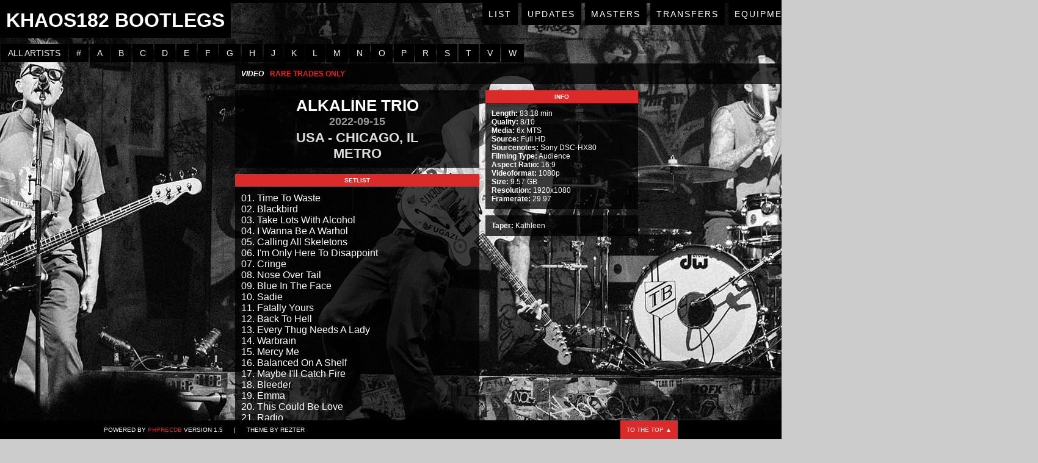

--- FILE ---
content_type: text/html; charset=UTF-8
request_url: https://www.khaos182-bootlegs.com/index.php?r=site/index&rid=1947
body_size: 3365
content:
<!DOCTYPE html PUBLIC "-//W3C//DTD XHTML 1.0 Strict//EN" "http://www.w3.org/TR/xhtml1/DTD/xhtml1-strict.dtd">
<html>
	<head>
		<link rel="stylesheet" type="text/css" href="/phpRecDB/app/www/css/mbmenu_blue/mbmenu.css" media="screen" />
<link rel="stylesheet" type="text/css" href="phpRecDB/themes/NewWay/css/undohtml.css" />
<link rel="stylesheet" type="text/css" href="phpRecDB/themes/NewWay/css/newway1.css" />
<link rel="stylesheet" type="text/css" href="phpRecDB/themes/NewWay/css/RecordView1.css" />
<link rel="stylesheet" type="text/css" href="phpRecDB/themes/NewWay/css/artistNav.css" />
<link rel="stylesheet" type="text/css" href="phpRecDB/themes/NewWay/css/recordList1.css" />
<script type="text/javascript" src="phpRecDB/assets/295f141f/jquery.min.js"></script>
<title>
			KhAoS182 Bootlegs		</title>
		<meta http-equiv="Content-Type" content="text/html; charset=utf-8"/>
        <meta name="description" content="KhAoS182 Bootleg Trading Site">
        <meta name="keywords" content="audio,bootleg,bootlegger,bootleggers,bootlegging,bootlegs,cd,dvd,live,rare,show,trade,trader,trading,vcr,vhs,video,blink,blink 182,blink-182,BCR,Box Car Racer,+44,Plus 44,Angels & Airwaves,AvA,Sum 41,A Day To Remember,ADTR,Alkaline Trio,All Time Low,Misfits,MxPx,NFG,New Found Glory,NOFX,Neck Deep,No Doubt,SWMRS,Simple Creatures,The Aquabats!">
        <meta name="author" content="KhAoS182">
        <meta name="robots" content="index">
        <meta name="robots" content="follow">
        <link rel="shortcut icon" href="phpRecDB/themes/NewWay/images/favicon.ico" type="image/x-icon">
        <link rel="icon" href="phpRecDB/themes/NewWay/images/favicon.ico" type="image/x-icon">
		<script type="text/javascript" src="phpRecDB/themes/NewWay/js/slimbox2.js"></script>
	</head>
	<body>
		<div id="topBar"></div>
		<div id="MainSection">
			<div id="header">
				<h1>
					KhAoS182 Bootlegs				</h1>
			</div>
			<div id="topNav">
				<a href="./">List</a>				<a href="?r=site/page&amp;view=updates">Updates</a>                <a href="?r=site/page&amp;view=masters">Masters</a>                <a href="?r=site/page&amp;view=transfers">Transfers</a>				<a href="?r=site/page&amp;view=equipment">Equipment</a>				<a href="?r=site/page&amp;view=traders">Traders</a>				<a href="?r=site/page&amp;view=digitizing">Free Digitizing</a>				<a href="?r=site/page&amp;view=contact">Contact</a>			</div>
			<div id="section">
				<div id="content" class="contentSize">
    <div id="nav-container">
<div id="nav-bar">
<ul id="nav">
<li><a href="/index.php?r=site/index&amp;aid=-1"><span>all artists</span></a></li>
<li class="parent"><a href="javascript:void(0);"><span>#</span></a>
<ul>
<li class="last"><a href="/index.php?r=site/index&amp;aid=4"><span>+44 [17]</span></a></li>
</ul>
</li>
<li class="parent"><a href="javascript:void(0);"><span>A</span></a>
<ul>
<li><a href="/index.php?r=site/index&amp;aid=12"><span>A Day To Remember [20]</span></a></li>
<li><a href="/index.php?r=site/index&amp;aid=68"><span>Abélard [2]</span></a></li>
<li><a href="/index.php?r=site/index&amp;aid=71"><span>Alien Ant Farm [1]</span></a></li>
<li><a href="/index.php?r=site/index&amp;aid=35"><span>Alkaline Trio [14]</span></a></li>
<li><a href="/index.php?r=site/index&amp;aid=13"><span>All Time Low [9]</span></a></li>
<li><a href="/index.php?r=site/index&amp;aid=63"><span>Alter Bridge [1]</span></a></li>
<li><a href="/index.php?r=site/index&amp;aid=6"><span>Angels &amp; Airwaves [50]</span></a></li>
<li class="last"><a href="/index.php?r=site/index&amp;aid=50"><span>Avril Lavigne [34]</span></a></li>
</ul>
</li>
<li class="parent"><a href="javascript:void(0);"><span>B</span></a>
<ul>
<li><a href="/index.php?r=site/index&amp;aid=58"><span>Backstreet Boys [2]</span></a></li>
<li><a href="/index.php?r=site/index&amp;aid=44"><span>Bad Religion [9]</span></a></li>
<li><a href="/index.php?r=site/index&amp;aid=43"><span>Belmont [1]</span></a></li>
<li><a href="/index.php?r=site/index&amp;aid=53"><span>blackbear [1]</span></a></li>
<li><a href="/index.php?r=site/index&amp;aid=1"><span>blink-182 [867]</span></a></li>
<li><a href="/index.php?r=site/index&amp;aid=88"><span>Bowling For Soup [1]</span></a></li>
<li><a href="/index.php?r=site/index&amp;aid=3"><span>Box Car Racer [9]</span></a></li>
<li class="last"><a href="/index.php?r=site/index&amp;aid=40"><span>Buck-O-Nine [1]</span></a></li>
</ul>
</li>
<li class="parent"><a href="javascript:void(0);"><span>C</span></a>
<ul>
<li><a href="/index.php?r=site/index&amp;aid=34"><span>Children Of Bodom [1]</span></a></li>
<li><a href="/index.php?r=site/index&amp;aid=66"><span>CHVRCHES [1]</span></a></li>
<li class="last"><a href="/index.php?r=site/index&amp;aid=67"><span>Coldplay [1]</span></a></li>
</ul>
</li>
<li class="parent"><a href="javascript:void(0);"><span>D</span></a>
<ul>
<li><a href="/index.php?r=site/index&amp;aid=75"><span>Dance Hall Crashers [1]</span></a></li>
<li class="last"><a href="/index.php?r=site/index&amp;aid=78"><span>Depeche Mode [1]</span></a></li>
</ul>
</li>
<li class="parent"><a href="javascript:void(0);"><span>E</span></a>
<ul>
<li><a href="/index.php?r=site/index&amp;aid=38"><span>El Canto Del Loco [1]</span></a></li>
<li><a href="/index.php?r=site/index&amp;aid=77"><span>Eminem [1]</span></a></li>
<li class="last"><a href="/index.php?r=site/index&amp;aid=49"><span>Evergreen Terrace [1]</span></a></li>
</ul>
</li>
<li class="parent"><a href="javascript:void(0);"><span>F</span></a>
<ul>
<li><a href="/index.php?r=site/index&amp;aid=46"><span>Face To Face [3]</span></a></li>
<li class="last"><a href="/index.php?r=site/index&amp;aid=72"><span>Featherweight [1]</span></a></li>
</ul>
</li>
<li class="parent"><a href="javascript:void(0);"><span>G</span></a>
<ul>
<li><a href="/index.php?r=site/index&amp;aid=18"><span>Godsmack [1]</span></a></li>
<li><a href="/index.php?r=site/index&amp;aid=45"><span>Goldfinger [3]</span></a></li>
<li><a href="/index.php?r=site/index&amp;aid=69"><span>Good Charlotte [6]</span></a></li>
<li><a href="/index.php?r=site/index&amp;aid=36"><span>Goody Grace [6]</span></a></li>
<li class="last"><a href="/index.php?r=site/index&amp;aid=59"><span>Green Day [57]</span></a></li>
</ul>
</li>
<li class="parent"><a href="javascript:void(0);"><span>H</span></a>
<ul>
<li class="last"><a href="/index.php?r=site/index&amp;aid=81"><span>HIM [1]</span></a></li>
</ul>
</li>
<li class="parent"><a href="javascript:void(0);"><span>J</span></a>
<ul>
<li><a href="/index.php?r=site/index&amp;aid=80"><span>Jimmy Eat World [1]</span></a></li>
<li class="last"><a href="/index.php?r=site/index&amp;aid=48"><span>jxdn [14]</span></a></li>
</ul>
</li>
<li class="parent"><a href="javascript:void(0);"><span>K</span></a>
<ul>
<li><a href="/index.php?r=site/index&amp;aid=94"><span>Killswitch Engage [1]</span></a></li>
<li class="last"><a href="/index.php?r=site/index&amp;aid=60"><span>KoЯn [7]</span></a></li>
</ul>
</li>
<li class="parent"><a href="javascript:void(0);"><span>L</span></a>
<ul>
<li><a href="/index.php?r=site/index&amp;aid=93"><span>Lamb Of God [1]</span></a></li>
<li><a href="/index.php?r=site/index&amp;aid=57"><span>Landon Barker [3]</span></a></li>
<li><a href="/index.php?r=site/index&amp;aid=56"><span>Lil Huddy [3]</span></a></li>
<li><a href="/index.php?r=site/index&amp;aid=62"><span>Limp Bizkit [6]</span></a></li>
<li class="last"><a href="/index.php?r=site/index&amp;aid=42"><span>Linkin Park [84]</span></a></li>
</ul>
</li>
<li class="parent"><a href="javascript:void(0);"><span>M</span></a>
<ul>
<li><a href="/index.php?r=site/index&amp;aid=41"><span>Machine Gun Kelly [72]</span></a></li>
<li><a href="/index.php?r=site/index&amp;aid=74"><span>Marilyn Manson [8]</span></a></li>
<li><a href="/index.php?r=site/index&amp;aid=25"><span>Me First And The Gimme Gimmes [1]</span></a></li>
<li><a href="/index.php?r=site/index&amp;aid=47"><span>Meg Myers [1]</span></a></li>
<li><a href="/index.php?r=site/index&amp;aid=33"><span>Metallica [13]</span></a></li>
<li><a href="/index.php?r=site/index&amp;aid=32"><span>Misfits [3]</span></a></li>
<li><a href="/index.php?r=site/index&amp;aid=89"><span>Mod Sun [1]</span></a></li>
<li><a href="/index.php?r=site/index&amp;aid=61"><span>Mudvayne [1]</span></a></li>
<li><a href="/index.php?r=site/index&amp;aid=29"><span>MxPx [34]</span></a></li>
<li class="last"><a href="/index.php?r=site/index&amp;aid=14"><span>My Chemical Romance [1]</span></a></li>
</ul>
</li>
<li class="parent"><a href="javascript:void(0);"><span>N</span></a>
<ul>
<li><a href="/index.php?r=site/index&amp;aid=9"><span>Neck Deep [19]</span></a></li>
<li><a href="/index.php?r=site/index&amp;aid=8"><span>New Found Glory [57]</span></a></li>
<li><a href="/index.php?r=site/index&amp;aid=16"><span>Nirvana [1]</span></a></li>
<li><a href="/index.php?r=site/index&amp;aid=15"><span>No Doubt [22]</span></a></li>
<li class="last"><a href="/index.php?r=site/index&amp;aid=17"><span>NOFX [73]</span></a></li>
</ul>
</li>
<li class="parent"><a href="javascript:void(0);"><span>O</span></a>
<ul>
<li class="last"><a href="/index.php?r=site/index&amp;aid=82"><span>Ozzy Osbourne [1]</span></a></li>
</ul>
</li>
<li class="parent"><a href="javascript:void(0);"><span>P</span></a>
<ul>
<li><a href="/index.php?r=site/index&amp;aid=26"><span>Papa Roach [4]</span></a></li>
<li><a href="/index.php?r=site/index&amp;aid=39"><span>Pennywise [9]</span></a></li>
<li><a href="/index.php?r=site/index&amp;aid=37"><span>Pignoise [4]</span></a></li>
<li class="last"><a href="/index.php?r=site/index&amp;aid=90"><span>Placebo [1]</span></a></li>
</ul>
</li>
<li class="parent"><a href="javascript:void(0);"><span>R</span></a>
<ul>
<li><a href="/index.php?r=site/index&amp;aid=54"><span>Rage Against The Machine [1]</span></a></li>
<li><a href="/index.php?r=site/index&amp;aid=24"><span>Rammstein [12]</span></a></li>
<li class="last"><a href="/index.php?r=site/index&amp;aid=70"><span>Rojuu [2]</span></a></li>
</ul>
</li>
<li class="parent"><a href="javascript:void(0);"><span>S</span></a>
<ul>
<li><a href="/index.php?r=site/index&amp;aid=85"><span>Silverchair [1]</span></a></li>
<li><a href="/index.php?r=site/index&amp;aid=31"><span>Simple Creatures [4]</span></a></li>
<li><a href="/index.php?r=site/index&amp;aid=55"><span>Simple Plan [4]</span></a></li>
<li><a href="/index.php?r=site/index&amp;aid=64"><span>Slayer [1]</span></a></li>
<li><a href="/index.php?r=site/index&amp;aid=28"><span>Slipknot [594]</span></a></li>
<li><a href="/index.php?r=site/index&amp;aid=83"><span>Social Distortion [1]</span></a></li>
<li><a href="/index.php?r=site/index&amp;aid=91"><span>South Arcade [2]</span></a></li>
<li><a href="/index.php?r=site/index&amp;aid=65"><span>Static-X [1]</span></a></li>
<li><a href="/index.php?r=site/index&amp;aid=92"><span>Stone Sour [1]</span></a></li>
<li><a href="/index.php?r=site/index&amp;aid=5"><span>Sum 41 [180]</span></a></li>
<li><a href="/index.php?r=site/index&amp;aid=10"><span>SWMRS [7]</span></a></li>
<li class="last"><a href="/index.php?r=site/index&amp;aid=76"><span>System Of A Down [6]</span></a></li>
</ul>
</li>
<li class="parent"><a href="javascript:void(0);"><span>T</span></a>
<ul>
<li><a href="/index.php?r=site/index&amp;aid=95"><span>The All-American Rejects [4]</span></a></li>
<li><a href="/index.php?r=site/index&amp;aid=21"><span>The Aquabats! [9]</span></a></li>
<li><a href="/index.php?r=site/index&amp;aid=23"><span>The Ataris [1]</span></a></li>
<li><a href="/index.php?r=site/index&amp;aid=27"><span>The Interrupters [6]</span></a></li>
<li><a href="/index.php?r=site/index&amp;aid=11"><span>The Offspring [62]</span></a></li>
<li><a href="/index.php?r=site/index&amp;aid=86"><span>The Paradox [1]</span></a></li>
<li><a href="/index.php?r=site/index&amp;aid=73"><span>The Story So Far [2]</span></a></li>
<li><a href="/index.php?r=site/index&amp;aid=79"><span>Tool [1]</span></a></li>
<li><a href="/index.php?r=site/index&amp;aid=30"><span>Transplants [6]</span></a></li>
<li class="last"><a href="/index.php?r=site/index&amp;aid=7"><span>Travis Barker [30]</span></a></li>
</ul>
</li>
<li class="parent"><a href="javascript:void(0);"><span>V</span></a>
<ul>
<li class="last"><a href="/index.php?r=site/index&amp;aid=84"><span>Veruca Salt [3]</span></a></li>
</ul>
</li>
<li class="parent last"><a href="javascript:void(0);"><span>W</span></a>
<ul>
<li class="last"><a href="/index.php?r=site/index&amp;aid=87"><span>We The Kings [1]</span></a></li>
</ul>
</li>
</ul></div></div><div id="RVballs">
<div class="RecordView" id="RVtop">
	<span id="videooraudio">
		Video	</span>
	<span id="tradestatus">
		Rare Trades Only	</span>
	<!-- span id="dates">
				<label>created:</label>
		2022-10-03 10:12:14		<label>last modified:</label>
		2023-10-10 16:23:25	</span -->
</div>
<div id="RVcol1">
	<div class="RecordView" id="RV2">
		<div class="RVbox">
			<h2>Alkaline Trio</h2>
			<h3>2022-09-15</h3>
			<h4>
				USA - Chicago, IL<br />
				Metro			</h4>
					</div>
	</div>
	<div class="RecordView" id="RV5">
		<h1>Setlist</h1>
		<div class="RVbox">
			01. Time To Waste<br />
02. Blackbird<br />
03. Take Lots With Alcohol<br />
04. I Wanna Be A Warhol<br />
05. Calling All Skeletons<br />
06. I'm Only Here To Disappoint<br />
07. Cringe<br />
08. Nose Over Tail<br />
09. Blue In The Face<br />
10. Sadie<br />
11. Fatally Yours<br />
12. Back To Hell<br />
13. Every Thug Needs A Lady<br />
14. Warbrain<br />
15. Mercy Me<br />
16. Balanced On A Shelf<br />
17. Maybe I'll Catch Fire<br />
18. Bleeder<br />
19. Emma<br />
20. This Could Be Love<br />
21. Radio		</div>
	</div>
</div>
<div id="RVcol2">
	<div class="RecordView" id="RV3">
		<h1>Info</h1>
		<div class="RVbox">
			            <label>Length:</label> 83:18 min			<br /><label>Quality:</label> 8/10			<br /><label>Media:</label> 6x MTS			<br /><label>Source:</label> Full HD			<br /><label>Sourcenotes:</label> Sony DSC-HX80			<br /><label>Filming Type:</label> Audience			<br /><label>Aspect Ratio:</label> 16:9			<br /><label>Videoformat:</label> 1080p			            <br><label>Size:</label> 9.57 GB                                                <br><label>Resolution:</label> 1920x1080            <br><label>Framerate:</label> 29.97                        					</div>
	</div>
	<div class="RecordView" id="RV6">
		<div class="RVbox">
			<label>Taper:</label> Kathleen								</div>
	</div>
</div>
<br style="clear:both;" />
</div>    
</div>
			</div>
		</div>
		<div id="footer">
			<div id="BottomBarContent">
				<div id="Credits">
					Powered by <a href="http://www.phprecdb.com">phpRecDB</a> Version 1.5&nbsp;&nbsp;&nbsp;&nbsp;&nbsp;&nbsp;|&nbsp;&nbsp;&nbsp;&nbsp;&nbsp;&nbsp;Theme by Rezter
				</div>
				<div id="BackToTop">
					<a href="#" class="go-top">To the top &#x25B2;</a>
				</div>
			</div>
		</div>
<script type="text/javascript">
		$(document).ready(function() {
			$('.go-top').click(function(event) {
				event.preventDefault();

				$('html, body').animate({scrollTop: 0}, 300);
			})
		});
</script>
	<script type="text/javascript">
/*<![CDATA[*/
jQuery(function($) {
  $("#nav li").hover(
    function () {
      if ($(this).hasClass("parent")) {
        $(this).addClass("over");
      }
    },
    function () {
      $(this).removeClass("over");
    }
  );

});
/*]]>*/
</script>
<script defer src="https://static.cloudflareinsights.com/beacon.min.js/vcd15cbe7772f49c399c6a5babf22c1241717689176015" integrity="sha512-ZpsOmlRQV6y907TI0dKBHq9Md29nnaEIPlkf84rnaERnq6zvWvPUqr2ft8M1aS28oN72PdrCzSjY4U6VaAw1EQ==" data-cf-beacon='{"version":"2024.11.0","token":"78db3112a664425c94a52770b378364d","r":1,"server_timing":{"name":{"cfCacheStatus":true,"cfEdge":true,"cfExtPri":true,"cfL4":true,"cfOrigin":true,"cfSpeedBrain":true},"location_startswith":null}}' crossorigin="anonymous"></script>
</body>
</html>